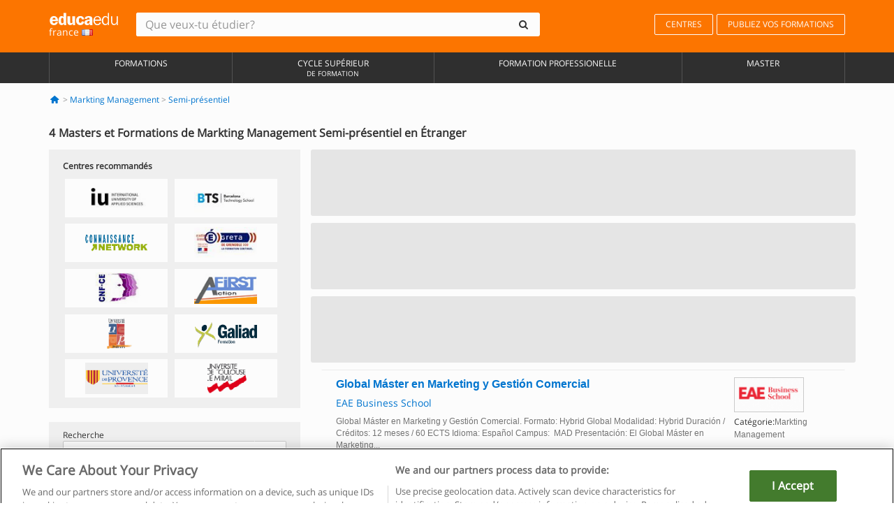

--- FILE ---
content_type: text/html; charset=UTF-8
request_url: https://www.educaedu.fr/markting-management/semi-presentiel/etranger
body_size: 12932
content:
<!DOCTYPE html>
<html lang="fr-FR">
    
    <head>
        
        <meta charset="UTF-8">
        <meta http-equiv="X-UA-Compatible" content="IE=edge">
        <meta name="viewport" content="width=device-width, initial-scale=1.0">
                    <meta name="robots" content="index, follow">
        <meta name="googlebot" content="index, follow"> 
                <meta name="description" content="Étudiez Masters et Formations de Markting Management Semi-présentiel en Étranger avec Educaedu. Trouvez Masters et Formations dans les modalités face à face et mixtes, comparez l&#039;offre de formation des différents centres et universités.">
            
        <title>            Masters et Formations de Markting Management Semi-présentiel en Étranger
                | Educaedu
</title>
        <link rel="dns-prefetch" href="https://static1.educaedu.fr/">
        <link rel="preconnect" href="https://static1.educaedu.fr/" crossorigin >
        <link rel="dns-prefetch" href="https://statictrack.educatrack.com/">
        <link rel="dns-prefetch" href="https://track.educatrack.com/">
        <link rel="dns-prefetch" href="https://fonts.gstatic.com">
        <link rel="dns-prefetch" href="https://www.googletagmanager.com">
        <link rel="dns-prefetch" href="https://www.google-analytics.com">
        <link rel="preconnect" href="https://statictrack.educatrack.com/" crossorigin>
        <link rel="preconnect" href="https://track.educatrack.com/" crossorigin>
        <link rel="preconnect" href="https://fonts.gstatic.com" crossorigin>
        <link rel="preconnect" href="https://www.googletagmanager.com" crossorigin>        
        <link rel="preconnect" href="https://www.google-analytics.com" crossorigin>

        <link rel="preload" href="https://static1.educaedu.fr/build/images/logo-educaedu.svg" fetchpriority="high"  as="image" type="image/svg+xml" >
<link rel="preload" href="https://fonts.gstatic.com/s/opensans/v16/mem8YaGs126MiZpBA-UFVZ0bf8pkAg.woff2" media="(min-width: 768px)" as="font" type="font/woff2" crossorigin>
<link rel="preload" href="https://static1.educaedu.fr/build/fonts/icons-educaedu.2e429f28.woff2" media="(min-width: 768px)" as="font" type="font/woff2" crossorigin>
<style>
    @font-face {
        font-family: "Open sans fallback";
        size-adjust: 103.50%;
        ascent-override: 103%;
        src: local("Arial");
    }
</style>            <style>
        .pagination>li{display:inline}.pagination>li>a{position:relative;float:left;padding:6px 12px;margin-left:-1px;line-height:1.42857143;color:#337ab7;text-decoration:none;background-color:#fff;border:1px solid #ddd}.pagination>li:first-child>a{margin-left:0;border-top-left-radius:4px;border-bottom-left-radius:4px}.pagination>.active>a{z-index:3;color:#fff;background-color:#337ab7;border-color:#337ab7}@-ms-viewport{width:device-width}.filtros li.panel .change-category-action,.filtros li.panel a{padding:6px 30px 6px 10px;color:#000;display:block;width:100%;padding-left:25px;font-size:12px;font-weight:400}.filtros li.panel.active>.change-category-action{color:#ff7600;text-decoration:none;background-color:#fff9f4}.filtros li.panel .change-category-action::before,.filtros li.panel .change-course_type-action::before,.filtros li.panel a::before{visibility:visible;content:'\f10c';font-family:icons-educaedu;margin-right:4px;font-size:14px;margin-left:-16px}.filtros li.panel.active>.change-category-action::before{content:'\f192'}@media screen and (max-width:767px){.pagination>li{display:none}.pagination>li:first-child{display:inline}.pagination>li.active:first-child{display:none}}[class^=icon-]:before{font-family:icons-educaedu;font-style:normal;font-weight:400;speak:none;display:inline-block;text-decoration:inherit;width:1em;margin-right:.2em;text-align:center;font-variant:normal;text-transform:none;line-height:1em;margin-left:.2em;-webkit-font-smoothing:antialiased;-moz-osx-font-smoothing:grayscale}.icon-search:before{content:'\e800'}.icon-down-open:before{content:'\e801'}.icon-cancel:before{content:'\e804'}.icon-menu:before{content:'\f008'}.icon-mail-alt:before{content:'\f0e0'}.icon-sliders:before{content:'\f1de'}html{font-family:sans-serif;-ms-text-size-adjust:100%;-webkit-text-size-adjust:100%}body{margin:0}header,nav{display:block}a{background-color:transparent}b,strong{font-weight:700}h1{font-size:2em;margin:.67em 0}img{border:0}svg:not(:root){overflow:hidden}button,input{color:inherit;font:inherit;margin:0}button{overflow:visible}button{text-transform:none}button{-webkit-appearance:button}button::-moz-focus-inner,input::-moz-focus-inner{border:0;padding:0}input{line-height:normal}input[type=search]{-webkit-appearance:textfield;-webkit-box-sizing:content-box;-moz-box-sizing:content-box;box-sizing:content-box}input[type=search]::-webkit-search-cancel-button,input[type=search]::-webkit-search-decoration{-webkit-appearance:none}*{-webkit-box-sizing:border-box;-moz-box-sizing:border-box;box-sizing:border-box}:after,:before{-webkit-box-sizing:border-box;-moz-box-sizing:border-box;box-sizing:border-box}html{font-size:10px}body{font-family:"Helvetica Neue",Helvetica,Arial,sans-serif;font-size:14px;line-height:1.42857143;color:#333;background-color:#fff}button,input{font-family:inherit;font-size:inherit;line-height:inherit}a{color:#337ab7;text-decoration:none}img{vertical-align:middle}h1,h4{font-family:inherit;font-weight:500;line-height:1.1;color:inherit}h1{margin-top:20px;margin-bottom:10px}h4{margin-top:10px;margin-bottom:10px}h1{font-size:36px}h4{font-size:18px}ul{margin-top:0;margin-bottom:10px}.container{padding-right:15px;padding-left:15px;margin-right:auto;margin-left:auto}@media (min-width:768px){.container{width:750px}}@media (min-width:992px){.container{width:970px}}@media (min-width:1200px){.container{width:1170px}}.row{margin-right:-15px;margin-left:-15px}.col-sm-4,.col-sm-8,.col-xs-12{position:relative;min-height:1px;padding-right:15px;padding-left:15px}.col-xs-12{float:left}.col-xs-12{width:100%}@media (min-width:768px){.col-sm-4,.col-sm-8{float:left}.col-sm-8{width:66.66666667%}.col-sm-4{width:33.33333333%}.col-sm-pull-8{right:66.66666667%}.col-sm-push-4{left:33.33333333%}}label{display:inline-block;max-width:100%;margin-bottom:5px;font-weight:700}input[type=search]{-webkit-box-sizing:border-box;-moz-box-sizing:border-box;box-sizing:border-box;-webkit-appearance:none;appearance:none}.form-control{display:block;width:100%;height:34px;padding:6px 12px;font-size:14px;line-height:1.42857143;color:#555;background-color:#fff;background-image:none;border:1px solid #ccc;border-radius:4px;-webkit-box-shadow:inset 0 1px 1px rgba(0,0,0,.075);box-shadow:inset 0 1px 1px rgba(0,0,0,.075)}.form-control::-moz-placeholder{color:#999;opacity:1}.form-control:-ms-input-placeholder{color:#999}.form-control::-webkit-input-placeholder{color:#999}.form-control::-ms-expand{background-color:transparent;border:0}.form-group{margin-bottom:15px}.btn{display:inline-block;margin-bottom:0;font-weight:400;text-align:center;white-space:nowrap;vertical-align:middle;-ms-touch-action:manipulation;touch-action:manipulation;background-image:none;border:1px solid transparent;padding:6px 12px;font-size:14px;line-height:1.42857143;border-radius:4px}.btn-default{color:#333;background-color:#fff;border-color:#ccc}.fade{opacity:0}.collapse{display:none}.caret{display:inline-block;width:0;height:0;margin-left:2px;vertical-align:middle;border-top:4px dashed;border-right:4px solid transparent;border-left:4px solid transparent}.btn .caret{margin-left:0}.input-group{position:relative;display:table;border-collapse:separate}.input-group .form-control{position:relative;z-index:2;float:left;width:100%;margin-bottom:0}.input-group .form-control,.input-group-btn{display:table-cell}.input-group-btn{width:1%;white-space:nowrap;vertical-align:middle}.input-group .form-control:first-child,.input-group-btn:last-child>.btn:not(:last-child):not(.dropdown-toggle){border-top-right-radius:0;border-bottom-right-radius:0}.input-group-btn:last-child>.btn{border-top-left-radius:0;border-bottom-left-radius:0}.input-group-btn{position:relative;font-size:0;white-space:nowrap}.input-group-btn>.btn{position:relative}.input-group-btn>.btn+.btn{margin-left:-1px}.input-group-btn:last-child>.btn{z-index:2;margin-left:-1px}.nav{padding-left:0;margin-bottom:0;list-style:none}.nav>li{position:relative;display:block}.nav>li>a{position:relative;display:block;padding:10px 15px}.nav-stacked>li{float:none}.nav-stacked>li+li{margin-top:2px;margin-left:0}.navbar{position:relative;min-height:50px;margin-bottom:20px;border:1px solid transparent}.navbar-collapse{padding-right:15px;padding-left:15px;overflow-x:visible;border-top:1px solid transparent;-webkit-box-shadow:inset 0 1px 0 rgba(255,255,255,.1);box-shadow:inset 0 1px 0 rgba(255,255,255,.1);-webkit-overflow-scrolling:touch}.container>.navbar-collapse,.container>.navbar-header{margin-right:-15px;margin-left:-15px}.navbar-brand{float:left;height:50px;padding:15px;font-size:18px;line-height:20px}.navbar-brand>img{display:block}@media (min-width:768px){.navbar{border-radius:4px}.navbar-header{float:left}.navbar-collapse{width:auto;border-top:0;-webkit-box-shadow:none;box-shadow:none}.navbar-collapse.collapse{display:block!important;height:auto!important;padding-bottom:0;overflow:visible!important}.container>.navbar-collapse,.container>.navbar-header{margin-right:0;margin-left:0}.navbar>.container .navbar-brand{margin-left:-15px}.navbar-toggle{display:none}}.navbar-toggle{position:relative;float:right;padding:9px 10px;margin-right:15px;margin-top:8px;margin-bottom:8px;background-color:transparent;background-image:none;border:1px solid transparent;border-radius:4px}.navbar-nav{margin:7.5px -15px}.navbar-nav>li>a{padding-top:10px;padding-bottom:10px;line-height:20px}@media (min-width:768px){.navbar-nav{float:left;margin:0}.navbar-nav>li{float:left}.navbar-nav>li>a{padding-top:15px;padding-bottom:15px}.navbar-form .form-control{display:inline-block;width:auto;vertical-align:middle}.navbar-form .input-group{display:inline-table;vertical-align:middle}.navbar-form .input-group .form-control,.navbar-form .input-group .input-group-btn{width:auto}.navbar-form .input-group>.form-control{width:100%}}.navbar-form{padding:10px 15px;margin-right:-15px;margin-left:-15px;border-top:1px solid transparent;border-bottom:1px solid transparent;-webkit-box-shadow:inset 0 1px 0 rgba(255,255,255,.1),0 1px 0 rgba(255,255,255,.1);box-shadow:inset 0 1px 0 rgba(255,255,255,.1),0 1px 0 rgba(255,255,255,.1);margin-top:8px;margin-bottom:8px}@media (min-width:768px){.navbar-form{width:auto;padding-top:0;padding-bottom:0;margin-right:0;margin-left:0;border:0;-webkit-box-shadow:none;box-shadow:none}.navbar-right{float:right!important;margin-right:-15px}}.navbar-default{background-color:#f8f8f8;border-color:#e7e7e7}.navbar-default .navbar-nav>li>a{color:#777}.navbar-default .navbar-nav>.active>a{color:#555;background-color:#e7e7e7}.navbar-default .navbar-collapse{border-color:#e7e7e7}.panel{margin-bottom:20px;background-color:#fff;border:1px solid transparent;border-radius:4px;-webkit-box-shadow:0 1px 1px rgba(0,0,0,.05);box-shadow:0 1px 1px rgba(0,0,0,.05)}button.close{padding:0;background:0 0;border:0;-webkit-appearance:none;appearance:none}.modal{position:fixed;top:0;right:0;bottom:0;left:0;z-index:1050;display:none;overflow:hidden;-webkit-overflow-scrolling:touch;outline:0}.modal.fade .modal-dialog{-webkit-transform:translate(0,-25%);-ms-transform:translate(0,-25%);-o-transform:translate(0,-25%);transform:translate(0,-25%)}.modal-dialog{position:relative;width:auto;margin:10px}.modal-content{position:relative;background-color:#fff;-webkit-background-clip:padding-box;background-clip:padding-box;border:1px solid #999;border:1px solid rgba(0,0,0,.2);border-radius:6px;-webkit-box-shadow:0 3px 9px rgba(0,0,0,.5);box-shadow:0 3px 9px rgba(0,0,0,.5);outline:0}.modal-header{padding:15px;border-bottom:1px solid #e5e5e5}.modal-header .close{margin-top:-2px}.modal-title{margin:0;line-height:1.42857143}@media (min-width:768px){.modal-dialog{width:600px;margin:30px auto}.modal-content{-webkit-box-shadow:0 5px 15px rgba(0,0,0,.5);box-shadow:0 5px 15px rgba(0,0,0,.5)}}.container:after,.container:before,.modal-header:after,.modal-header:before,.nav:after,.nav:before,.navbar-collapse:after,.navbar-collapse:before,.navbar-header:after,.navbar-header:before,.navbar:after,.navbar:before,.row:after,.row:before{display:table;content:" "}.container:after,.modal-header:after,.nav:after,.navbar-collapse:after,.navbar-header:after,.navbar:after,.row:after{clear:both}.pull-right{float:right!important}.hidden{display:none!important}.visible-xs{display:none!important}@media (max-width:767px){.visible-xs{display:block!important}.hidden-xs{display:none!important}}body{font-family:'Open sans',Helvetica,Arial,sans-serif;background-color:transparent}h1,h4{font-family:'Open sans',Helvetica,Arial,sans-serif}.btn{font-family:"Open sans",Helvetica,Arial,sans-serif}h1{font-weight:600;margin-top:0;margin-bottom:0;font-size:16px;line-height:18px}a{color:#337ab7}.form-control{-webkit-box-shadow:none;box-shadow:none}.centros-recomendados{padding:5px 20px 10px;margin-bottom:20px;background-color:#f2f2f2;font-size:12px}.centros-recomendados label{display:block;margin-top:10px}.centros-recomendados .thumbnail img{margin:0 10px 10px 0}.header-h1{margin-bottom:15px;margin-top:15px}.number-h1{font-weight:600;font-size:16px;line-height:18px;float:left;margin-right:5px}.centros-recomendados a.thumbnail{width:46%;background-color:#fff;display:inline-block;margin:1.5% 1%;text-align:center}.filtros .centros-recomendados .thumbnail img{padding:5px;margin:0 auto;text-align:center;max-width:100%;height:auto}@media only screen and (max-width:767px){.centros-recomendados{display:none}.hidden-xs{display:none!important}}@media only screen and (max-width:360px){.hidden-xxs{display:none!important}.hidden-xs{display:none!important}}.btn,.form-control{border-radius:2px}.back-to-top{position:fixed;bottom:20px;right:20px;display:none;z-index:9;border-radius:50%;height:35px;width:35px;background-color:transparent;font-size:21px;color:#b7b7b7;padding:0;-ms-transform:rotate(180deg);-webkit-transform:rotate(180deg);transform:rotate(180deg)}[class^=icon-]:before{visibility:visible}.centros-recomendados .thumbnail img{margin:0 0 10px}.form-control::-webkit-input-placeholder{font-style:normal}.form-control::-moz-placeholder{font-style:normal}.form-control:-ms-input-placeholder{font-style:normal}.form-control:-moz-placeholder{font-style:normal}a{color:#0076d1}button.close{-webkit-appearance:none;padding:0;background:0 0;border:0}.close{float:right;font-size:21px;font-weight:700;line-height:1;color:#000;text-shadow:0 1px 0 #fff;opacity:.2}.barracookies{z-index:99999;position:fixed;left:0;right:0;bottom:0;padding:5px;background:#f5f5f5;line-height:20px;font-size:12px;text-align:center;box-sizing:border-box;display:none}.barracookies a.view-more{color:#f04d00;text-decoration:none;font-size:12px}.barracookies button.cookie-bar-close-option{background-color:transparent;border:0;color:#f04d00}.barracookies .container{position:relative}.barracookies .container .container-text{width:auto;height:auto;margin:0 auto;position:relative;display:inline}.modal{padding-right:0!important}.modal button.close{-webkit-appearance:none;padding:0;background:0 0;border:0}.modal .close{float:right;font-size:21px;font-weight:700;line-height:1;color:#000;text-shadow:0 1px 0 #fff;opacity:.2}.modal-educaedu-old .close{margin-top:-26px;background-color:#ff7800!important;padding:2px 10px!important;opacity:1;border:0;color:#fff;text-shadow:none;position:absolute;z-index:99;right:0;top:1px}.modal-educaedu-old .modal-header .modal-title{display:none}.modal-educaedu-old .modal-header{padding:0;margin-top:-1px}.modal-educaedu-old .modal-content{border-radius:0}.modal-dialog{margin:60px auto 0}.modal-content{border:0}.modal-content-big{width:60%}@media (max-width:1200px){.modal-content-big{width:90%}}.modal-iframe{position:absolute;top:0;left:0}@media screen and (-webkit-min-device-pixel-ratio:0){input{font-size:16px!important}}ul.full-width li span{display:block;font-size:10px;margin-top:-6px}ul.full-width{width:100%}ul.full-width li{list-style:none;text-align:center;border-right:1px solid #545454;-webkit-box-flex:1;-ms-flex-positive:1;flex-grow:1}ul.full-width li:first-child{border-left:1px solid #545454}ul.full-width li a{display:block;text-decoration:none}@media only screen and (max-width:995px){ul.full-width li,ul.full-width li:first-child{border-right:none;border-left:none}ul.full-width li a{font-size:12px}ul.full-width li span{font-size:8px}}ul.full-width{display:table;table-layout:fixed;display:-webkit-box;display:-ms-flexbox;display:flex;-webkit-box-orient:horizontal;-webkit-box-direction:normal;-ms-flex-direction:row;flex-direction:row}.navbar-collapse{padding-right:0;padding-left:0}.navbar-orange{background:#ff7600;margin-bottom:0;border-radius:0}.navbar-orange a{color:#fff}.navbar-orange .navbar-brand{height:auto;padding:18px 15px 14px;font-size:14px}.navbar-brand span img{vertical-align:baseline;height:9px}.navbar-orange .navbar-brand>img{height:18px}.navbar-orange .navbar-nav>li>a{border:1px solid;padding-top:4px;padding-bottom:4px;margin-top:20px;margin-left:5px;font-size:12px}.navbar-orange .navbar-right{margin-right:0}.navbar-nav>li>a{padding-top:25px;padding-bottom:25px}.navbar{min-height:0;margin-bottom:0;border-radius:0;border:0}.navbar-toggle{margin-bottom:0;font-size:21px;color:#fff;padding:5px 0;border-radius:2px}.navbar-default{background-color:#303030}.navbar-default .navbar-nav>li>a{color:#fff}.navbar-default .navbar-nav>li>a{font-size:12px;padding:6px 0 4px;text-transform:uppercase;height:100%}.navbar-default .navbar-nav>li.active>a{color:#ff7600;background-color:#fff}.navbar-brand>img{vertical-align:baseline;width:100px}.navbar-form{padding:10px;display:inline-block}.navbar-form .input-group-btn .btn{border-left-color:transparent}.navbar-form .form-control{border:0;-webkit-box-shadow:none;box-shadow:none}.navbar-form .btn,.navbar-form .form-control{border:1px solid #fff}@media only screen and (max-width:767px){.navbar-orange .navbar-brand{padding:12px 16px 10px 15px}.li-centers{border-top:1px solid #545454}.navbar-form .input-group>.form-control{width:100%}.navbar-form{margin-top:0;margin-bottom:0;padding-top:0;border-top:0;box-shadow:none;display:block}.navbar-brand>img{width:100px}}.header-buscador button,.header-buscador input{border:0;box-shadow:none}.header-buscador .btn-close{display:none}.header-buscador .input-group-btn .btn{border-top-right-radius:3px!important;border-bottom-right-radius:3px!important}@media (max-width:767px){.barracookies .container .container-text{display:block}.header-buscador{max-width:100%;position:fixed;z-index:10;top:0;right:15px;border:0;left:15px;background:#fff;border-bottom:1px solid #ccc;box-shadow:0 0 5px rgba(0,0,0,.2)}.header-buscador .navbar-form{margin-right:0;margin-left:0;margin-top:12px;margin-bottom:2px}.header-search-action-button{background-color:#ff7600;color:#fff;border:1px solid #ff7600!important;border-radius:3px!important}.header-search-action-button .icon-search:before{font-size:18px}.header-buscador .btn-close{border:0;margin-left:2px;display:inline-block;background-color:transparent;color:var(--color-grisoscuro)}.header-buscador .input-group-btn{padding-left:10px}.header-buscador .navbar-form input{border-bottom:1px solid}}@media (min-width:768px){.header-buscador.collapse{display:inline-table!important}.header-buscador{width:calc(100% - 480px)}.header-buscador .navbar-form,.header-buscador .navbar-form .input-group{width:100%}}header a,nav a{font-family:'Open Sans',sans-serif}ul{list-style:none}.navbar-white{background-color:#fff}@media screen and (max-width:767px){.filter-buttons{display:flex;flex-direction:row;align-items:center;background-color:#f2f2f2;margin:0 -15px;padding:10px 15px;overflow-x:auto}.filter-buttons-group{display:flex;flex-wrap:nowrap;margin-left:10px}.filter-buttons-group .btn{margin-right:5px}.filter-buttons-group .btn.selected{color:#fff;background-color:#337ab7;border-color:#2e6da4}}.filtros-container{background-color:#f2f2f2;padding:0;font-size:12px}.filtros .form-group{padding:10px 20px 20px;border-bottom:3px solid #fff;margin-top:5px;margin-bottom:5px}.filtros .form-group input[type=text]{-webkit-appearance:none;-moz-appearance:none;appearance:none;border:1px solid #ccc}.filtros .input-group-btn .btn{border-left-color:transparent}.filtros .panel{border:none;line-height:18px;margin-bottom:0;background-color:#fff;border-top:1px solid #eee;position:relative;margin-top:0}.filtros li.panel a{padding:6px 30px 6px 10px;color:#000;display:block;width:100%;padding-left:25px;font-size:12px;font-weight:400}.filtros .items-count{padding:8px;position:absolute;right:0;top:0;color:#757575}.filtros li.panel .change-course_type-action::before,.filtros li.panel a::before{visibility:visible;content:'\f10c';font-family:icons-educaedu;margin-right:4px;font-size:14px;margin-left:-16px}.filtros .form-control{font-size:12px}@media screen and (max-width:767px){.row-offcanvas{margin-top:10px;position:relative}.row-offcanvas-left{left:0}.row-offcanvas-left .sidebar-offcanvas{left:-100%}.sidebar-offcanvas{position:absolute;top:0;z-index:999}.sidebar-offcanvas{position:fixed}.filtros .navbar{padding:10px;width:100%}.filtros-form input{color:#000}.mobile-count-show{font-weight:700;font-family:'Open Sans',sans-serif;font-size:14px;line-height:34px;text-align:center;color:#666}.button-visible{display:inline-block!important}}.filtros-form input{font-family:"Open sans",Helvetica,Arial,sans-serif;font-size:12px}.adsense_skeleton{height:120px;border-radius:3px;margin-bottom:10px;background-color:#eee;animation:1.6s linear infinite adsense_skeleton}@keyframes adsense_skeleton{0%{background-color:#eee}50%{background-color:#e0e0e0}}.course-row{padding-bottom:10px;border:1px solid transparent;border-bottom:1px solid #eee;padding:10px 20px}.course-row{display:grid;grid-template-columns:2fr 2fr 1fr;gap:5px 10px;grid-auto-flow:row dense;grid-template-areas:"course-title course-title course-title" "course-info course-info course-info" "course-buttons course-buttons course-buttons"}.center-logo{display:none;grid-area:center-logo}.course-title{grid-area:course-title}.course-info{grid-area:course-info}.course-description{display:none;grid-area:course-description}.course-buttons{grid-area:course-buttons}.course-download-button{grid-area:course-download-button}.course-whatsapp-button{grid-area:course-whatsapp-button}.course-info-button{grid-area:course-info-button}@media screen and (min-width:768px){.filtros-container .nav.nav-stacked{max-height:350px;overflow:auto;padding:4px 0}.adsense_skeleton{height:95px}.course-buttons{display:block}.course-row{grid-template-columns:2fr 2fr 1fr;grid-template-areas:"course-title course-title center-logo" "course-description course-description course-info" "course-buttons course-buttons course-info"}.course-description{display:block}.center-logo{display:inline-block;font-size:12px}}.first-course-list-row{border-top:1px solid #eee}.course-buttons{padding-top:10px}.course-center-logo{border:1px solid #ccc;min-width:100px;min-height:50px}.course-content-row{margin-bottom:7px;font-size:12px}.course-content-row.grey-text{font-size:12px}.grey-text{color:#757575;font-family:Arial,Helvetica,sans-serif}.course-title-link{font-family:Arial,Helvetica,serif,sans-serif;font-size:16px;line-height:20px;font-weight:700;color:#0076d1;margin-bottom:7px;display:inline-block}.course-price{color:#b65b0c;font-weight:700}@media screen and (max-width:992px){.center-link-element.link-logo{float:right;padding:0}.center-link-element,.center-name{font-size:13px}}.btn-educaedu-primary{background:#ff7600;background:-webkit-linear-gradient(#fd8c2b,#ff7600);background:-o-linear-gradient(#fd8c2b,#ff7600);background:-moz-linear-gradient(#fd8c2b,#ff7600);background:linear-gradient(#fd8c2b,#ff7600);border-radius:6px;color:#fff;font-weight:700;padding:4px 10px}.btn-educaedu-primary{flex-grow:1;font-size:13px}@media screen and (min-width:375px){.btn-educaedu-primary{font-size:13px}}.course-buttons{display:flex;flex-wrap:wrap;gap:.5em}.course-buttons .btn-educaedu-primary i{display:none}@media screen and (min-width:767px){.btn-educaedu-primary{flex-grow:0}.course-buttons .btn-educaedu-primary i{display:inline-block}}.pagination-text{display:none}@media screen and (max-width:767px){.pagination-text{display:inline-block}}.sf-minitoolbar{background-color:#222;border-top-left-radius:4px;bottom:0;box-sizing:border-box;display:none;height:36px;padding:6px;position:fixed;right:0;z-index:99999}.sf-minitoolbar button{background-color:transparent;padding:0;border:none}.sf-minitoolbar svg{max-height:24px;max-width:24px;display:inline}.sf-toolbar-clearer{clear:both;height:36px}.sf-display-none{display:none}.sf-toolbarreset *{box-sizing:content-box;vertical-align:baseline;letter-spacing:normal;width:auto}.sf-toolbarreset{background-color:#222;bottom:0;box-shadow:0 -1px 0 rgba(0,0,0,.2);color:#eee;font:11px Arial,sans-serif;left:0;margin:0;padding:0 36px 0 0;position:fixed;right:0;text-align:left;text-transform:none;z-index:99999;direction:ltr;-webkit-font-smoothing:subpixel-antialiased;-moz-osx-font-smoothing:auto}.sf-toolbarreset svg{height:20px;width:20px;display:inline-block}.sf-toolbarreset .sf-cancel-button{color:#444}.sf-toolbarreset .hide-button{background:#444;display:block;position:absolute;top:0;right:0;width:36px;height:36px;text-align:center;border:none;margin:0;padding:0}.sf-toolbarreset .hide-button svg{max-height:18px;margin-top:1px}.sf-toolbar-block{display:block;float:left;height:36px;margin-right:0;white-space:nowrap;max-width:15%}.sf-toolbar-block>a{display:block;text-decoration:none;background-color:transparent;color:inherit}.sf-toolbar-block span{display:inline-block}.sf-toolbar-block .sf-toolbar-value{color:#f5f5f5;font-size:13px;line-height:36px;padding:0}.sf-toolbar-block .sf-toolbar-info{border-collapse:collapse;display:table;z-index:100000}.sf-toolbar-block .sf-toolbar-info-piece{border-bottom:3px solid transparent;display:table-row}.sf-toolbar-block .sf-toolbar-info-piece:last-child{margin-bottom:0}.sf-toolbar-block .sf-toolbar-info-piece b{color:#aaa;display:table-cell;font-size:11px;padding:4px 8px 4px 0}.sf-toolbar-block:not(.sf-toolbar-block-dump) .sf-toolbar-info-piece span{color:#f5f5f5}.sf-toolbar-block .sf-toolbar-info-piece span{font-size:12px}.sf-toolbar-block .sf-toolbar-info{background-color:#444;bottom:36px;color:#f5f5f5;display:none;padding:9px 0;position:absolute}.sf-toolbar-block .sf-toolbar-icon{display:block;height:36px;padding:0 7px;overflow:hidden;text-overflow:ellipsis}.sf-toolbar-block-request .sf-toolbar-icon{padding-left:0;padding-right:0}.sf-toolbar-block .sf-toolbar-icon svg{border-width:0;position:relative;top:8px;vertical-align:baseline}.sf-toolbar-block .sf-toolbar-icon svg+span{margin-left:4px}.sf-toolbar-icon .sf-toolbar-value{display:none}@media (min-width:768px){.sf-toolbar-icon .sf-toolbar-value{display:inline}.sf-toolbar-block .sf-toolbar-icon svg{top:6px}.sf-toolbar-block .sf-toolbar-icon{padding:0 10px}.sf-toolbar-block-request .sf-toolbar-icon{padding-left:0;padding-right:0}.sf-toolbar-block .sf-toolbar-info-piece b{font-size:12px}.sf-toolbar-block .sf-toolbar-info-piece span{font-size:13px}}        
    </style>
        
         
        
        <link rel="shortcut icon" href="https://static1.educaedu.fr/build/images/favicon-educaedu.ico">
        <link rel="apple-touch-icon" href="https://static1.educaedu.fr/apple-touch-icon.png">
        
        <script>
            window.onerror = function (msg, file, lineNo, columnNo, error){
                if(/googlebot/i.test(navigator.userAgent)){
                    return false;
                }
                var params = 'url='+window.location.href+'&line='+lineNo+'&col='+columnNo+'&message='+msg+'&error='+error+'&file='+file;
                var xhttp = new XMLHttpRequest();
                xhttp.open('POST','/js-errors',true);
                xhttp.setRequestHeader('Content-type', 'application/x-www-form-urlencoded');
                xhttp.send(params);
                if(typeof error !== 'undefined') {
                    dataLayer = dataLayer || [];
                    dataLayer.push({'event':'error_js'});
                }
                return false;
            };
        </script>

                    <script>var userEmail = '';</script>
                
            
            <script>        
            var pageOptions = {
                'pubId': 'pub-0159970609929852',
                'channel': '9682584897',
                'adtest': 'off',
                'hl': 'fr',
                'ie': 'utf8',
                'oe': 'utf8',
                'mode': '',
                'styleId': '5412800633',
                'personalizedAds': true,
                'query': 'Cours Markting Management en Étranger',
                'number': 3 
            };
    
            var adblocks = [{'container': 'adsgoogle1'} , {'container' : 'adsgoogle2'}];
        </script>
    
    <script>
                    var numResults = '4';
            </script>    
        
        <!-- Google Tag Manager -->
        <script>(function(w,d,s,l,i){w[l]=w[l]||[];w[l].push({'gtm.start':
        new Date().getTime(),event:'gtm.js'});var f=d.getElementsByTagName(s)[0],
        j=d.createElement(s),dl=l!='dataLayer'?'&l='+l:'';j.async=true;j.src=
        'https://www.googletagmanager.com/gtm.js?id='+i+dl;f.parentNode.insertBefore(j,f);
        })(window,document,'script','dataLayer','GTM-NWCBB9P');</script>
        <!-- End Google Tag Manager -->
        
            <link rel="canonical" href="https://www.educaedu.fr/markting-management/semi-presentiel/etranger">
    
            <link rel="amphtml" href="https://www.educaedu.fr/amp/markting-management/semi-presentiel/etranger">
    
            
        
            </head>
    
    <body>
                 
        <!-- Google Tag Manager (noscript) -->
        <noscript><iframe src="https://www.googletagmanager.com/ns.html?id=GTM-NWCBB9P"
        height="0" width="0" style="display:none;visibility:hidden"></iframe></noscript>
        <!-- End Google Tag Manager (noscript) -->
        
        
                        <header class="header navbar navbar-orange country-code-fr">
        <div class="container">
            
            <div class="navbar-header">
                <button  type="button" class="dev-open-menu navbar-toggle collapsed" aria-label="Menu" data-toggle="collapse" data-target="#navbar" aria-expanded="false" aria-controls="navbar">
                    <i class="icon-menu"></i>
                    <i class="icon-cancel ri-close-circle-line hidden"></i>
                </button>
                <button type="button" class="dev-open-search navbar-toggle collapsed" aria-label="recherche" data-toggle="collapse" data-target="#navbar-buscador" aria-expanded="false" aria-controls="navbar-buscador">
                    <span class="icon-search"></span>
                </button>

                <a class="navbar-brand" href="https://www.educaedu.fr/" title="Educaedu France">
                                            <img src="https://static1.educaedu.fr/build/images/logo-educaedu.svg" onerror="this.onerror=null; this.src='https://static1.educaedu.fr/build/images/logo-educaedu.png'" width="300" height="55" alt="Educaedu">                        
                                        <span class="hidden-xxs">
                        france
                        <img src="https://static1.educaedu.fr/build/images/fr.gif" alt="" width="16" height="11">
                    </span>
                </a> 
            </div>

            <div id="navbar-buscador" class="navbar-collapse collapse header-buscador" aria-expanded="false" role="navigation">
                <form class="navbar-form" method="get" action="https://www.educaedu.fr/nf/search.php">
                    <div class="input-group">
                        <input type="search" name="txtBusqueda" id="header_search_text" aria-label="Que veux-tu étudier?" class="header_search_text form-control" placeholder="Que veux-tu étudier?">
                        <span class="input-group-btn">
                            <button class="btn btn-default header-search-action-button" aria-label="recherche" type="submit">
                                <span class="icon-search"></span>
                            </button>
                            <button class="btn btn-close" type="button" aria-label="Fermer"  data-toggle="collapse" data-target="#navbar-buscador">
                                <i class="icon-cancel ri-close-circle-line"></i>
                            </button>
                        </span>
                    </div>
                </form>
            </div>

            <ul class="nav navbar-nav navbar-right hidden-xs">               
                <li>
                                        <a href="https://www.educaedu.fr/centres" class="btn" title="Centres">
                        CENTRES
                    </a>
                </li>
                <li>
                    <a href="https://www.educaedu.fr/acces-aux-centres/publiez-vos-formations.php" class="btn" title="Publiez vos formations">
                        PUBLIEZ VOS FORMATIONS
                    </a>
                </li>
            </ul>

        </div>
    </header>

    <nav class="navbar navbar-default">
        <div class="container">

            <div id="navbar" class="collapse navbar-collapse">

                <ul class="nav navbar-nav full-width">
                                    
                                                                                                                                                                                            
                                                                                                    <li class="">
                        <a href="https://www.educaedu.fr/cours" title="Formations">
                            Formations
                                                    </a>
                    </li>
                    
                                    
                                                                                                                                                                                            
                                                                                                    <li class="">
                        <a href="https://www.educaedu.fr/cycle-superieur-de-formation" title="Cycle Supérieur de Formation">
                            Cycle Supérieur
                            <span>de Formation</span>                        </a>
                    </li>
                    
                                    
                                                                                                                                                                                            
                                                                                                    <li class="">
                        <a href="https://www.educaedu.fr/formation-continue" title="Formation Professionelle">
                            Formation Professionelle
                                                    </a>
                    </li>
                    
                                    
                                                                                                                                                                                            
                                                                                                    <li class="">
                        <a href="https://www.educaedu.fr/master" title="Master">
                            Master
                                                    </a>
                    </li>
                    
                                    <li class="li-centers visible-xs">
                                                <a href="https://www.educaedu.fr/centres" class="btn" title="Centres">
                            CENTRES
                        </a>
                    </li>
                </ul>

            </div>

        </div>
    </nav>            
        
        
            <div class="container">
                   
            <div class="filter-buttons" data-spy="affix" data-offset-top="100">
                <div>
                    <button class=" btn btn-default pull-right visible-xs" aria-label="FILTRES" data-dev-filter="all">
                        <i class="icon-sliders ri-equalizer-2-line"></i>
                    </button> 
                </div>
                <div class="filter-buttons-group">                
                    <button class=" btn btn-default pull-right visible-xs " data-dev-filter="course_type-filter">
                        Type de formation <span class="caret"></span>
                    </button> 
                    <button class=" btn btn-default pull-right visible-xs  selected " data-dev-filter="modality-filter">
                        Modalité / Lieu: <strong>Semi-présentiel</strong> <span class="caret"></span>
                    </button>    
                    <button class=" btn btn-default pull-right visible-xs   selected " data-dev-filter="category-filter" >
                        Catégorie: <strong>Markting Management</strong> <span class="caret"></span>
                    </button>
                </div>
            </div>
            <div class="row ">
                <div id="header.page.breadcrum" class="col-xs-12 SimpleBreadcrumb_container"> 
                                                <span class="breadcrumb-element">
                        <a href="https://www.educaedu.fr" 
                                                        title="Aller à la Home" 
                                                       class="SimpleBreadcrumb_link"><i class="icon-home"></i></a>
                    </span>

                
                                                <span class="breadcrumb-element">
                        <a href="https://www.educaedu.fr/markting-management" 
                                                        title="Markting Management" 
                                                       class="SimpleBreadcrumb_link">Markting Management</a>
                    </span>

                
                                                <span class="breadcrumb-element">
                        <a href="https://www.educaedu.fr/markting-management/semi-presentiel" 
                                                        title="Semi-présentiel" 
                                                       class="SimpleBreadcrumb_link">Semi-présentiel</a>
                    </span>

                
                            
             
        </div>
                <script type="application/ld+json">    
    {"@context":"https:\/\/schema.org","@type":"BreadcrumbList","itemListElement":[{"@type":"ListItem","position":0,"name":"Aller \u00e0 la Home","item":{"id":"https:\/\/www.educaedu.fr"}},{"@type":"ListItem","position":1,"name":"Markting Management","item":{"id":"https:\/\/www.educaedu.fr\/markting-management"}},{"@type":"ListItem","position":2,"name":"Semi-pr\u00e9sentiel","item":{"id":"https:\/\/www.educaedu.fr\/markting-management\/semi-presentiel"}},{"@type":"ListItem","position":3,"name":"\u00c9tranger"}]}
</script>
    </div>
 
            
            
    <div id="header.page.h1">
        <span class="number-h1">4</span>
 		<h1 class="header-h1">
             Masters et Formations de Markting Management Semi-présentiel en Étranger        </h1>
    </div>

            <div class="row row-offcanvas row-offcanvas-left">
                <div class="col-sm-8 col-sm-push-4 col-xs-12">
                                                            
                            <div class="Adsense row">
        <div class="Adsense_container" id="adsgoogle1">
                            <div class="adsense_skeleton"></div>
                            <div class="adsense_skeleton"></div>
                            <div class="adsense_skeleton"></div>
                    
        </div>
    </div>

  



        
    <div class="course-row course-link-element first-course-list-row" data-url="https://www.educaedu.fr/global-master-en-marketing-y-gestion-comercial-master-18865.html">
        <div class="center-logo center-link-element link-logo" data-url="https://www.educaedu.fr/centres/eae-escuela-de-administracion-de-empresas-uni1446">
            <img src="https://static1.educaedu.fr/build/images/default-center-logo.jpg" data-src="https://static1.educaedu.fr/logos/42/1446.png" class="course-center-logo dev-lazy" alt="EAE Business School"  title="EAE Business School" width="100" height="50">
        </div>
        
        <div class="course-title">
            <a class="course-title-link" href="https://www.educaedu.fr/global-master-en-marketing-y-gestion-comercial-master-18865.html" title="Global Máster en Marketing y Gestión Comercial" >
                    Global Máster en Marketing y Gestión Comercial
            </a>
            <div class="center-name">
                <a class="center-link-element" data-url="https://www.educaedu.fr/centres/eae-escuela-de-administracion-de-empresas-uni1446" href="https://www.educaedu.fr/centres/eae-escuela-de-administracion-de-empresas-uni1446" title="EAE Business School">EAE Business School</a>
            </div>
        </div>        


        <div class="course-info">
            <div class="course-content-row">
                <span class="course-info-label">Catégorie:</span><span class="grey-text">Markting Management</span>
            </div>
            <div class="course-content-row">
                <span class="course-info-label">Mode:</span><span class="grey-text">Semi-présentiel</span>
            </div>
            
                        
            </div>
        
        <div class="course-description grey-text course-content-row">
                                              Global M&aacute;ster en Marketing y Gesti&oacute;n Comercial.  Formato: Hybrid Global Modalidad: Hybrid Duraci&oacute;n / Cr&eacute;ditos: 12 meses / 60 ECTS Idioma: Espa&ntilde;ol Campus:&nbsp; MAD  Presentaci&oacute;n:  El Global M&aacute;ster en Marketing...
                    </div>

        
                    <div class="course-buttons">
                
                                <div class="course-info-button course-modal-link-element btn btn-educaedu-primary" data-url="https://www.educaedu.fr/global-master-en-marketing-y-gestion-comercial-master-18865.html?submit_method=info_request" title="Demande d&#039;information">
                    <i class="icon-mail-alt ri-mail-line"></i> Demande d&#039;information
                </div>                
            </div>
        
    </div>
        <script>
        dataLayer = dataLayer || [];

        var centerViewsObj = dataLayer.find(item => item.centerViews);
        if (centerViewsObj) {
            centerViewsObj.centerViews.push({'idMaestro': 470, 'name': 'EAE Business School'});
        } else {
            dataLayer.push({
                'centerViews': [{'idMaestro': 470, 'name': 'EAE Business School'}]
            });
        }
    </script>

            

        
    <div class="course-row course-link-element " data-url="https://www.educaedu.fr/master-en-direccion-de-marketing-estrategico--connected-learning-master-18779.html">
        <div class="center-logo center-link-element link-logo" data-url="https://www.educaedu.fr/centres/eae-escuela-de-administracion-de-empresas-uni1446">
            <img src="https://static1.educaedu.fr/build/images/default-center-logo.jpg" data-src="https://static1.educaedu.fr/logos/42/1446.png" class="course-center-logo dev-lazy" alt="EAE Business School"  title="EAE Business School" width="100" height="50">
        </div>
        
        <div class="course-title">
            <a class="course-title-link" href="https://www.educaedu.fr/master-en-direccion-de-marketing-estrategico--connected-learning-master-18779.html" title="Máster en Marketing y Gestión Comercial ConnectEd" >
                    Máster en Marketing y Gestión Comercial ConnectEd
            </a>
            <div class="center-name">
                <a class="center-link-element" data-url="https://www.educaedu.fr/centres/eae-escuela-de-administracion-de-empresas-uni1446" href="https://www.educaedu.fr/centres/eae-escuela-de-administracion-de-empresas-uni1446" title="EAE Business School">EAE Business School</a>
            </div>
        </div>        


        <div class="course-info">
            <div class="course-content-row">
                <span class="course-info-label">Catégorie:</span><span class="grey-text">Markting Management</span>
            </div>
            <div class="course-content-row">
                <span class="course-info-label">Mode:</span><span class="grey-text">Semi-présentiel</span>
            </div>
            
                        
            </div>
        
        <div class="course-description grey-text course-content-row">
                                              M&aacute;ster en Marketing y Gesti&oacute;n Comercial ConnectEd.  Nuestros programas ConnectEd combinan un periodo online con un periodo presencial generando un ecosistema de aprendizaje que busca conectar lo mejor de cada modalidad para optimizar el desarrollo...
                    </div>

        
                    <div class="course-buttons">
                
                                <div class="course-info-button course-modal-link-element btn btn-educaedu-primary" data-url="https://www.educaedu.fr/master-en-direccion-de-marketing-estrategico--connected-learning-master-18779.html?submit_method=info_request" title="Demande d&#039;information">
                    <i class="icon-mail-alt ri-mail-line"></i> Demande d&#039;information
                </div>                
            </div>
        
    </div>
        <script>
        dataLayer = dataLayer || [];

        var centerViewsObj = dataLayer.find(item => item.centerViews);
        if (centerViewsObj) {
            centerViewsObj.centerViews.push({'idMaestro': 470, 'name': 'EAE Business School'});
        } else {
            dataLayer.push({
                'centerViews': [{'idMaestro': 470, 'name': 'EAE Business School'}]
            });
        }
    </script>

            

        
    <div class="course-row course-link-element " data-url="https://www.educaedu.fr/master-en-marketing-digital--connected-learning-master-18778.html">
        <div class="center-logo center-link-element link-logo" data-url="https://www.educaedu.fr/centres/eae-escuela-de-administracion-de-empresas-uni1446">
            <img src="https://static1.educaedu.fr/build/images/default-center-logo.jpg" data-src="https://static1.educaedu.fr/logos/42/1446.png" class="course-center-logo dev-lazy" alt="EAE Business School"  title="EAE Business School" width="100" height="50">
        </div>
        
        <div class="course-title">
            <a class="course-title-link" href="https://www.educaedu.fr/master-en-marketing-digital--connected-learning-master-18778.html" title="Máster en Marketing Digital &amp; E-Commerce ConnectEd" >
                    Máster en Marketing Digital &amp; E-Commerce ConnectEd
            </a>
            <div class="center-name">
                <a class="center-link-element" data-url="https://www.educaedu.fr/centres/eae-escuela-de-administracion-de-empresas-uni1446" href="https://www.educaedu.fr/centres/eae-escuela-de-administracion-de-empresas-uni1446" title="EAE Business School">EAE Business School</a>
            </div>
        </div>        


        <div class="course-info">
            <div class="course-content-row">
                <span class="course-info-label">Catégorie:</span><span class="grey-text">Markting Management</span>
            </div>
            <div class="course-content-row">
                <span class="course-info-label">Mode:</span><span class="grey-text">Semi-présentiel</span>
            </div>
            
                        
            </div>
        
        <div class="course-description grey-text course-content-row">
                                              

M&aacute;ster en Marketing Digital &amp; E-Commerce ConnectEd.  Nuestros programas ConnectEd combinan un periodo online con un periodo presencial generando un ecosistema de aprendizaje que busca conectar lo mejor de cada modalidad para optimizar el desarrollo...
                    </div>

        
                    <div class="course-buttons">
                
                                <div class="course-info-button course-modal-link-element btn btn-educaedu-primary" data-url="https://www.educaedu.fr/master-en-marketing-digital--connected-learning-master-18778.html?submit_method=info_request" title="Demande d&#039;information">
                    <i class="icon-mail-alt ri-mail-line"></i> Demande d&#039;information
                </div>                
            </div>
        
    </div>
        <script>
        dataLayer = dataLayer || [];

        var centerViewsObj = dataLayer.find(item => item.centerViews);
        if (centerViewsObj) {
            centerViewsObj.centerViews.push({'idMaestro': 470, 'name': 'EAE Business School'});
        } else {
            dataLayer.push({
                'centerViews': [{'idMaestro': 470, 'name': 'EAE Business School'}]
            });
        }
    </script>

            

        
    <div class="course-row course-link-element " data-url="https://www.educaedu.fr/master-internacional-en-direccion-de-marketing-y-desarrollo-de-mercados-master-18496.html">
        <div class="center-logo center-link-element link-logo" data-url="https://www.educaedu.fr/centres/eae-escuela-de-administracion-de-empresas-uni1446">
            <img src="https://static1.educaedu.fr/build/images/default-center-logo.jpg" data-src="https://static1.educaedu.fr/logos/42/1446.png" class="course-center-logo dev-lazy" alt="EAE Business School"  title="EAE Business School" width="100" height="50">
        </div>
        
        <div class="course-title">
            <a class="course-title-link" href="https://www.educaedu.fr/master-internacional-en-direccion-de-marketing-y-desarrollo-de-mercados-master-18496.html" title="Global Máster en Marketing y Gestión Comercial" >
                    Global Máster en Marketing y Gestión Comercial
            </a>
            <div class="center-name">
                <a class="center-link-element" data-url="https://www.educaedu.fr/centres/eae-escuela-de-administracion-de-empresas-uni1446" href="https://www.educaedu.fr/centres/eae-escuela-de-administracion-de-empresas-uni1446" title="EAE Business School">EAE Business School</a>
            </div>
        </div>        


        <div class="course-info">
            <div class="course-content-row">
                <span class="course-info-label">Catégorie:</span><span class="grey-text">Markting Management</span>
            </div>
            <div class="course-content-row">
                <span class="course-info-label">Mode:</span><span class="grey-text">Semi-présentiel</span>
            </div>
            
                        
            </div>
        
        <div class="course-description grey-text course-content-row">
                                              Global M&aacute;ster en Marketing y Gesti&oacute;n Comercial.  Formato: Hybrid Global Modalidad: Hybrid Duraci&oacute;n / Cr&eacute;ditos: 12 meses / 60 ECTS Idioma: Espa&ntilde;ol Campus: BCN&nbsp;  Presentaci&oacute;n:  El Global M&aacute;ster en Marketing...
                    </div>

        
                    <div class="course-buttons">
                
                                <div class="course-info-button course-modal-link-element btn btn-educaedu-primary" data-url="https://www.educaedu.fr/master-internacional-en-direccion-de-marketing-y-desarrollo-de-mercados-master-18496.html?submit_method=info_request" title="Demande d&#039;information">
                    <i class="icon-mail-alt ri-mail-line"></i> Demande d&#039;information
                </div>                
            </div>
        
    </div>
        <script>
        dataLayer = dataLayer || [];

        var centerViewsObj = dataLayer.find(item => item.centerViews);
        if (centerViewsObj) {
            centerViewsObj.centerViews.push({'idMaestro': 470, 'name': 'EAE Business School'});
        } else {
            dataLayer.push({
                'centerViews': [{'idMaestro': 470, 'name': 'EAE Business School'}]
            });
        }
    </script>

            

<script type="application/ld+json">
{
  "@context":"https://schema.org",
  "@type":"ItemList",
  "itemListElement":[
      {"@type":"ListItem", "position":"1", "url":"https://www.educaedu.fr/global-master-en-marketing-y-gestion-comercial-master-18865.html"}, {"@type":"ListItem", "position":"2", "url":"https://www.educaedu.fr/master-en-direccion-de-marketing-estrategico--connected-learning-master-18779.html"}, {"@type":"ListItem", "position":"3", "url":"https://www.educaedu.fr/master-en-marketing-digital--connected-learning-master-18778.html"}, {"@type":"ListItem", "position":"4", "url":"https://www.educaedu.fr/master-internacional-en-direccion-de-marketing-y-desarrollo-de-mercados-master-18496.html"}
   ]
}    
</script>   

    <div class="Adsense row">
        <div class="Adsense_container" id="adsgoogle2">
                            <div class="adsense_skeleton"></div>
                            <div class="adsense_skeleton"></div>
                            <div class="adsense_skeleton"></div>
                    
        </div>
    </div>

<!-- Modal -->
<div id="myModal" class="modal fade modal-educaedu-old" role="dialog" data-backdrop="static" data-keyboard="false">
    <div class="modal-dialog modal-content-big">
    <!-- Modal content-->
    <div class="modal-content ">
        <div class="modal-header">
        <button type="button" class="close" data-dismiss="modal">&times;</button>
        <h4 class="modal-title">Modal Header</h4>
        </div>
        <iframe width="100%" id="myModal_iframe" frameBorder="0" class="modal-iframe"></iframe>
    </div>
    <!--/ Modal content-->
    </div>
</div>
<!--/ Modal -->


 
                        
                                    
                </div>
                
                <div class="col-xs-12  col-sm-pull-8 col-sm-4 sidebar-offcanvas filtros" id="sidebar">
            <div class="centros-recomendados">
   
    <label>Centres recommandés</label>

            <a class="thumbnail" href="https://www.educaedu.fr/centres/iubh-uni1495" >
            <img src="https://static1.educaedu.fr/build/images/default-center-logo.jpg" data-src="https://static1.educaedu.fr/logos/42/1495.jpg?1727810293" class="dev-lazy" data-toggle="tooltip" title="IU International University of Applied Sciences" alt="IU International University of Applied Sciences" width="100" height="50">
        </a>
            <script>
        dataLayer = dataLayer || [];

        var centerViewsObj = dataLayer.find(item => item.centerViews);
        if (centerViewsObj) {
            centerViewsObj.centerViews.push({'idMaestro': 1464, 'name': 'IU International University of Applied Sciences'});
        } else {
            dataLayer.push({
                'centerViews': [{'idMaestro': 1464, 'name': 'IU International University of Applied Sciences'}]
            });
        }
    </script>
            <a class="thumbnail" href="https://www.educaedu.fr/centres/barcelona-technology-school-uni1496" >
            <img src="https://static1.educaedu.fr/build/images/default-center-logo.jpg" data-src="https://static1.educaedu.fr/logos/42/1496.jpg" class="dev-lazy" data-toggle="tooltip" title="Barcelona Technology School" alt="Barcelona Technology School" width="100" height="50">
        </a>
            <script>
        dataLayer = dataLayer || [];

        var centerViewsObj = dataLayer.find(item => item.centerViews);
        if (centerViewsObj) {
            centerViewsObj.centerViews.push({'idMaestro': 1801, 'name': 'Barcelona Technology School'});
        } else {
            dataLayer.push({
                'centerViews': [{'idMaestro': 1801, 'name': 'Barcelona Technology School'}]
            });
        }
    </script>
            <a class="thumbnail" href="https://www.educaedu.fr/centres/connaissance-network-uni1337" >
            <img src="https://static1.educaedu.fr/build/images/default-center-logo.jpg" data-src="https://static1.educaedu.fr/logos/42/1337.gif" class="dev-lazy" data-toggle="tooltip" title="Connaissance Network" alt="Connaissance Network" width="100" height="50">
        </a>
            <script>
        dataLayer = dataLayer || [];

        var centerViewsObj = dataLayer.find(item => item.centerViews);
        if (centerViewsObj) {
            centerViewsObj.centerViews.push({'idMaestro': 108124, 'name': 'Connaissance Network'});
        } else {
            dataLayer.push({
                'centerViews': [{'idMaestro': 108124, 'name': 'Connaissance Network'}]
            });
        }
    </script>
            <a class="thumbnail" href="https://www.educaedu.fr/centres/greta-grenoble-uni1423" >
            <img src="https://static1.educaedu.fr/build/images/default-center-logo.jpg" data-src="https://static1.educaedu.fr/logos/42/1423.jpg" class="dev-lazy" data-toggle="tooltip" title="Greta Grenoble" alt="Greta Grenoble" width="100" height="50">
        </a>
            <script>
        dataLayer = dataLayer || [];

        var centerViewsObj = dataLayer.find(item => item.centerViews);
        if (centerViewsObj) {
            centerViewsObj.centerViews.push({'idMaestro': 108244, 'name': 'Greta Grenoble'});
        } else {
            dataLayer.push({
                'centerViews': [{'idMaestro': 108244, 'name': 'Greta Grenoble'}]
            });
        }
    </script>
            <a class="thumbnail" href="https://www.educaedu.fr/centres/cnf-ce-centre-national-de-la-formation-conseil-en-entreprise-uni1137" >
            <img src="https://static1.educaedu.fr/build/images/default-center-logo.jpg" data-src="https://static1.educaedu.fr/logos/42/1137.jpg" class="dev-lazy" data-toggle="tooltip" title="CNF-CE Centre national de la formation-conseil en entreprise" alt="CNF-CE Centre national de la formation-conseil en entreprise" width="100" height="50">
        </a>
            <script>
        dataLayer = dataLayer || [];

        var centerViewsObj = dataLayer.find(item => item.centerViews);
        if (centerViewsObj) {
            centerViewsObj.centerViews.push({'idMaestro': 108118, 'name': 'CNF-CE Centre national de la formation-conseil en entreprise'});
        } else {
            dataLayer.push({
                'centerViews': [{'idMaestro': 108118, 'name': 'CNF-CE Centre national de la formation-conseil en entreprise'}]
            });
        }
    </script>
            <a class="thumbnail" href="https://www.educaedu.fr/centres/action-first-sa-uni637" >
            <img src="https://static1.educaedu.fr/build/images/default-center-logo.jpg" data-src="https://static1.educaedu.fr/logos/42/637.jpg" class="dev-lazy" data-toggle="tooltip" title="Action First SA ©" alt="Action First SA ©" width="100" height="50">
        </a>
            <script>
        dataLayer = dataLayer || [];

        var centerViewsObj = dataLayer.find(item => item.centerViews);
        if (centerViewsObj) {
            centerViewsObj.centerViews.push({'idMaestro': 108093, 'name': 'Action First SA ©'});
        } else {
            dataLayer.push({
                'centerViews': [{'idMaestro': 108093, 'name': 'Action First SA ©'}]
            });
        }
    </script>
            <a class="thumbnail" href="https://www.educaedu.fr/centres/universite-de-poitiers-uni1382" >
            <img src="https://static1.educaedu.fr/build/images/default-center-logo.jpg" data-src="https://static1.educaedu.fr/logos/42/1382.gif" class="dev-lazy" data-toggle="tooltip" title="Universite de Poitiers" alt="Universite de Poitiers" width="100" height="50">
        </a>
            <script>
        dataLayer = dataLayer || [];

        var centerViewsObj = dataLayer.find(item => item.centerViews);
        if (centerViewsObj) {
            centerViewsObj.centerViews.push({'idMaestro': 108327, 'name': 'Universite de Poitiers'});
        } else {
            dataLayer.push({
                'centerViews': [{'idMaestro': 108327, 'name': 'Universite de Poitiers'}]
            });
        }
    </script>
            <a class="thumbnail" href="https://www.educaedu.fr/centres/galiad-formation-uni893" >
            <img src="https://static1.educaedu.fr/build/images/default-center-logo.jpg" data-src="https://static1.educaedu.fr/logos/42/893.gif" class="dev-lazy" data-toggle="tooltip" title="GALIAD Formation" alt="GALIAD Formation" width="100" height="50">
        </a>
            <script>
        dataLayer = dataLayer || [];

        var centerViewsObj = dataLayer.find(item => item.centerViews);
        if (centerViewsObj) {
            centerViewsObj.centerViews.push({'idMaestro': 108241, 'name': 'GALIAD Formation'});
        } else {
            dataLayer.push({
                'centerViews': [{'idMaestro': 108241, 'name': 'GALIAD Formation'}]
            });
        }
    </script>
            <a class="thumbnail" href="https://www.educaedu.fr/centres/universite-de-provence-aix-marseille-1-uni1357" >
            <img src="https://static1.educaedu.fr/build/images/default-center-logo.jpg" data-src="https://static1.educaedu.fr/logos/42/1357.gif" class="dev-lazy" data-toggle="tooltip" title="Universite de Provence Aix-Marseille 1" alt="Universite de Provence Aix-Marseille 1" width="100" height="50">
        </a>
            <script>
        dataLayer = dataLayer || [];

        var centerViewsObj = dataLayer.find(item => item.centerViews);
        if (centerViewsObj) {
            centerViewsObj.centerViews.push({'idMaestro': 108328, 'name': 'Universite de Provence Aix-Marseille 1'});
        } else {
            dataLayer.push({
                'centerViews': [{'idMaestro': 108328, 'name': 'Universite de Provence Aix-Marseille 1'}]
            });
        }
    </script>
            <a class="thumbnail" href="https://www.educaedu.fr/centres/universite-de-toulouse-ii--le-mirail-uni1389" >
            <img src="https://static1.educaedu.fr/build/images/default-center-logo.jpg" data-src="https://static1.educaedu.fr/logos/42/1389.gif" class="dev-lazy" data-toggle="tooltip" title="Universite de Toulouse II - Le Mirail" alt="Universite de Toulouse II - Le Mirail" width="100" height="50">
        </a>
            <script>
        dataLayer = dataLayer || [];

        var centerViewsObj = dataLayer.find(item => item.centerViews);
        if (centerViewsObj) {
            centerViewsObj.centerViews.push({'idMaestro': 108331, 'name': 'Universite de Toulouse II - Le Mirail'});
        } else {
            dataLayer.push({
                'centerViews': [{'idMaestro': 108331, 'name': 'Universite de Toulouse II - Le Mirail'}]
            });
        }
    </script>
    
</div>
        <div class="filtros-container">
        <nav class="navbar navbar-white navbar-fixed-to visible-xs">
            <a id="filters-close" class="filters-close btn visible-xs pull-right" data-toggle="offcanvas"><i class="icon-cancel ri-close-line"></i></a>            
            <div class="dev-mobile-count-show mobile-count-show button-visible">4 cours trouvés</div>
        </nav>
           <form name="search_form" id="search_form" class="form filtros-form" action="https://www.educaedu.fr/nf/search.php">

        <div class="filter-block form-group dev-filter-block">
            <div class="filter-block-title" for="txtBusqueda">Recherche</div>                    
            <div class="input-group">
                <input type="text" id="txtBusqueda" name="txtBusqueda" class="form-control" placeholder="Que veux-tu étudier?" value=""/>
                <input type="hidden" name="impartition_type_id" value="7" />
                <input type="hidden" name="course_type_id" value="" />
                <input type="hidden" name="category_id" value="11096" />
                <input type="hidden" name="state_id" value="781168" />
                
                <span class="input-group-btn">
                    <button class="btn btn-default search-action" aria-label="RECHERCHE"  type="submit">
                        <i class="icon-search ri-search-line"></i>
                    </button>
                </span> 
            </div>
        </div>
                
                <div id="course_type-filter" class="filter-block dev-filter-block form-group">
             <div class="filter-block-title">Type de formation</div>
             <ul class="nav nav-stacked">
                <li class="panel  active "> 
                    <a id="course_type_link_0" data-id="0,0" href="" class="parent-course_type change-course_type-action" title="toute type de formation">toute type de formation
                    </a>
                </li> 
                                    <li class="panel "> 
                        <a id="course_type_link_2" data-id="2,0" class="parent-course_type" title="Master Markting Management Semi-présentiel Étranger" href="https://www.educaedu.fr/master/markting-management/semi-presentiel/etranger" >Master Markting Management Semi-présentiel Étranger
                        </a>
                        <span class="items-count">4</span>
                    </li>
                            </ul>
        </div>
             
                <div id="category-filter" class="filter-block dev-filter-block form-group">
            <div class="filter-block-title">Catégorie</div>
            <ul class="nav nav-stacked">
                <li class="panel "> 
                    <a id="category_link_0" data-id="0,0" href=" https://www.educaedu.fr/semi-presentiel/etranger" class="parent-category change-category-action" title="Toutes les catégories">Toutes les catégories
                    </a>
                </li>
                                    <li class="panel   active"> 
                        <a id="category_link_11096" data-id="11096,0" class="parent-category" title="Markting Management Semi-présentiel Étranger" href="https://www.educaedu.fr/markting-management/semi-presentiel/etranger" >Markting Management Semi-présentiel Étranger
                        </a>
                                                                                    <span class="item-cancel" data-link="https://www.educaedu.fr/nf/publicite-marketing/semi-presentiel/etranger"><i class="icon-cancel ri-close-circle-line"></i></span>
                                                                             
                                                                                                </li>
                            </ul>
        </div>
                <div id="modality-filter" class="dev-filter-block">
                        <div class="filter-block form-group">
                <div class="filter-block-title">Mode</div>
                <ul class="nav nav-stacked">
                    <li class="panel ">
                        <a id="impartition_type_link_0" data-id="0,0" href="https://www.educaedu.fr/markting-management/etranger" class="parent-impartition_type change-impartition_type-action" title="Tous les modes">Tous les modes
                        </a>
                    </li>
                                            <li class="panel "> 
                            <a id="impartition_type_link_1" data-id="1,0" class="parent-impartition_type" title="Markting Management A Distance" href="https://www.educaedu.fr/nf/markting-management/a-distance" >Markting Management A Distance
                            </a>
                            <span class="items-count">1</span>
                        </li>
                                            <li class="panel "> 
                            <a id="impartition_type_link_3" data-id="3,0" class="parent-impartition_type" title="Markting Management Online" href="https://www.educaedu.fr/markting-management/online" >Markting Management Online
                            </a>
                            <span class="items-count">2</span>
                        </li>
                                            <li class="panel   active"> 
                            <a id="impartition_type_link_7" data-id="7,0" class="parent-impartition_type" title="Markting Management Semi-présentiel Étranger" href="https://www.educaedu.fr/markting-management/semi-presentiel/etranger" >Markting Management Semi-présentiel Étranger
                            </a>
                            <span class="items-count">4</span>
                        </li>
                                    </ul>
            </div>
                                    <div class="filter-block form-group">
                <div class="filter-block-title">Lieu</div>
                <ul class="nav nav-stacked">
                    <li class="panel "> 
                        <a id="zone_link_0" data-id="0,0" href="https://www.educaedu.fr/markting-management/semi-presentiel" class="parent-zone change-zone-action" title="Tous les lieux">Tous les lieux
                        </a>
                    </li>
                                                                        <li class="panel   active"> 
                                <a id="zone_link_781168" data-id="781168,0" class="parent-zone" title="Markting Management Semi-présentiel Étranger" href="https://www.educaedu.fr/markting-management/semi-presentiel/etranger" >Markting Management Semi-présentiel Étranger
                                </a>
                                                                                                            <span class="item-cancel" data-link="https://www.educaedu.fr/markting-management/semi-presentiel"><i class="icon-cancel ri-close-circle-line"></i></span>
                                                                                              
                                                                                                            <ul>
                                                                                            <li>
                                                    <a href="https://www.educaedu.fr/markting-management/semi-presentiel/espagne" title="Markting Management Semi-présentiel Espagne">Markting Management Semi-présentiel Espagne</a>
                                                    <span class="items-count">4</span>
                                                </li>
                                                                                    </ul>
                                                                                                </li>
                                                            </ul>
            </div>
                        
        </div>
    </form>
    </div>
</div>
            </div>
                    
    </div>
        
        
<footer class="footer">
    <div class="footer-nav container">
        <a href="https://www.educaedu.fr/regles/reglesdUtilisation.php" title="Règles d&#039;utilisation" rel="nofollow">
            Règles d&#039;utilisation
        </a>
        <a href="https://www.educaedu.fr/regles/confidentialiteDesDonnees.php" title="Confidentialité des données" rel="nofollow">
            Confidentialité des données
        </a>
        <a href="https://www.educaedu.fr/contact/contact.php" title="Contacter Educaedu" rel="nofollow">
            Contacter Educaedu
        </a>
    </div>
       
    <div class="footer-registration">
        <span>Copyright © Educaedu Business S.L. - CIF : B-95610580: -</span>
        <a href="https://www.educaedu.fr" title="www.educaedu.fr">www.educaedu.fr</a>
    </div>

    <div class="footer-brand">
		<a  href="https://www.educaedu.fr" title="www.educaedu.fr">
            <img src="https://static1.educaedu.fr/build/images/logo-educaedu.svg" onerror="this.onerror=null; this.src='https://static1.educaedu.fr/build/images/logo-educaedu.png'" width="300" height="55" alt="Educaedu">
        </a>
    </div>
    
    <script type="application/ld+json">
{
    "@context": "https://schema.org",
    "@type": "WebSite",
    "url": "https://www.educaedu.fr/",
    "potentialAction": {
        "@type": "SearchAction",
        "target": "https://www.educaedu.fr/nf/search.php?txtBusqueda={query}",
        "query-input": "required name=query"
    }
}

</script>    
</footer>

        <span id="back-to-top" class="btn btn-default back-to-top" role="button" title="" data-toggle="tooltip" data-placement="left" aria-label="Dessus" data-original-title="Dessus">
			<i class="icon-down-open ri-arrow-up-s-line"></i>
        </span>        
        <div id="barracookies" class="barracookies">
            <div class="container">
                <div class="container-text">
                    <strong>Ce site utilise des cookies.</strong> 
                </div>
                <div class="container-text">
                    En poursuivant votre navigation, vous acceptez son utilisation.
                </div>
                <div class="container-text">
                    <a class='view-more' rel='nofollow' href='https://www.educaedu.fr/regles/confidentialiteDesDonnees.php#cookiestext' target='_blank' title="Voir plus">Voir plus</a> &nbsp;| &nbsp; <button rel="nofollow" class="cookie-bar-close-option" title="Fermer">X</button>
                </div>
            </div>
        </div>

        <link rel="stylesheet" href="https://static1.educaedu.fr/build/main-v1.6c03a374.css" crossorigin="anonymous">

            

            <link rel="stylesheet" href="https://static1.educaedu.fr/build/courses-list-v1.db48a43d.css" crossorigin="anonymous">
    

        <script>
                        const base_url = "https://www.educaedu.fr";
        </script>

        <script src="https://static1.educaedu.fr/build/runtime.3b4d743a.js" crossorigin="anonymous"></script><script src="https://static1.educaedu.fr/build/vendor-v1.9ff93fc3.js" crossorigin="anonymous"></script>

        <script src="https://static1.educaedu.fr/build/main-v1.b6f611cf.js" crossorigin="anonymous"></script>
            <script src="https://static1.educaedu.fr/build/courses-list-v1.b97ae9fb.js" crossorigin="anonymous"></script>
        
        <script>
                if (undefined == window.jQuery){
                    var params = 'url='+window.location.href+'&line=&col=&message=Jquery not loaded&error=Jquery not loaded&file=';                    
                    var xhttp = new XMLHttpRequest();
                    xhttp.open('POST','/js-errors',true);
                    xhttp.setRequestHeader('Content-type', 'application/x-www-form-urlencoded');
                    xhttp.send(params);
                }
        </script>
    </body>
    
</html>
